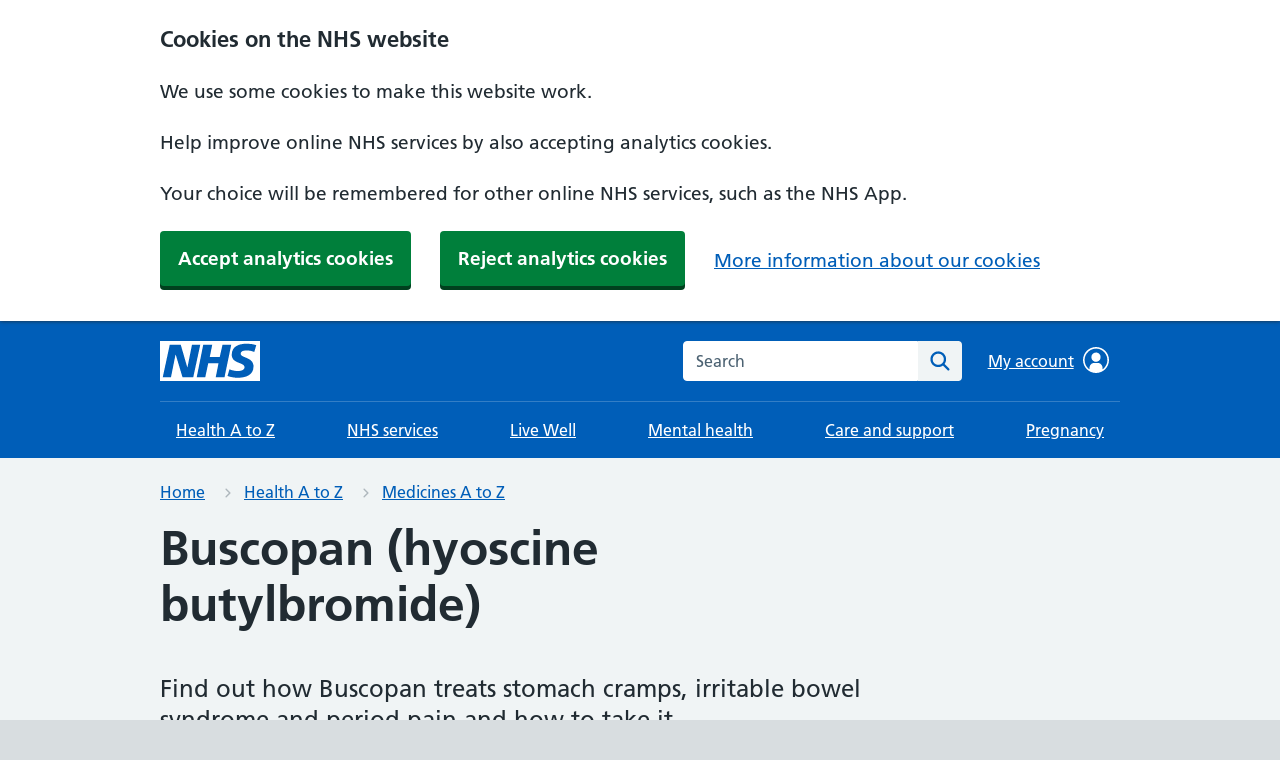

--- FILE ---
content_type: text/html; charset=utf-8
request_url: https://www.nhs.uk/medicines/buscopan-hyoscine-butylbromide/
body_size: 8953
content:
<!DOCTYPE html>























<html lang="en">
  <head>
    <meta charset="utf-8">
    <meta http-equiv="X-UA-Compatible" content="IE=edge">
    <meta name="viewport" content="width=device-width, initial-scale=1, shrink-to-fit=no">
    <meta name="description" content="NHS medicines information on Buscopan – what it&#x27;s used for, side effects, dosage and who can take it.">
    <meta name="google-site-verification" content="a4yrvgi5ZlBnKWfqFKkQ3_mEjqow_fpwbtF2bUTmZgc" />
    
    <link rel="canonical" href="https://www.nhs.uk/medicines/buscopan-hyoscine-butylbromide/">

    

    <title>Buscopan: medicine to treat stomach cramps and IBS - NHS</title>

    <link href="https://assets.nhs.uk/" rel="preconnect" crossorigin>
    <link type="font/woff2" href="https://assets.nhs.uk/fonts/FrutigerLTW01-55Roman.woff2" rel="preload" as="font" crossorigin>
    <link type="font/woff2" href="https://assets.nhs.uk/fonts/FrutigerLTW01-65Bold.woff2" rel="preload" as="font" crossorigin>

    <link rel="stylesheet" href="/static/nhsuk/css/main.c465fc6e7b88.css" type="text/css" />

    
      
    

    
      <script type="application/ld+json">{"@context": "http://schema.org", "@type": "MedicalWebPage", "about": {"@type": "WebPage", "alternateName": ["Hyoscine butylbromide"], "name": "Buscopan (hyoscine butylbromide)"}, "author": {"@type": "Organization", "email": "nhswebsite.servicedesk@nhs.net", "logo": "https://assets.nhs.uk/nhsuk-cms/images/nhs-attribution.width-510.png", "name": "NHS website", "url": "https://www.nhs.uk"}, "breadcrumb": {"@context": "http://schema.org", "@type": "BreadcrumbList", "itemListElement": [{"@type": "ListItem", "item": {"@id": "https://www.nhs.uk/medicines/", "genre": [], "name": "Medicines A to Z"}, "position": 0}, {"@type": "ListItem", "item": {"@id": "https://www.nhs.uk/medicines/buscopan-hyoscine-butylbromide/", "genre": ["Medicine"], "name": "Buscopan (hyoscine butylbromide)"}, "position": 1}]}, "copyrightHolder": {"@type": "Organization", "name": "Crown Copyright"}, "dateModified": "2025-09-02T09:52:26+00:00", "description": "Find out how Buscopan treats stomach cramps, irritable bowel syndrome and period pain and how to take it.", "genre": ["Medicine"], "hasPart": [{"@type": "HealthTopicContent", "description": "Buscopan is a medicine you can get on prescription or buy from a pharmacy or shop. It relieves stomach cramps, IBS and period pain.", "hasHealthAspect": "http://schema.org/OverviewHealthAspect", "hasPart": [{"@type": "WebPageElement", "headline": "Who can and cannot take Buscopan", "text": "Who it's for"}, {"@type": "WebPageElement", "headline": "Who can and cannot take Buscopan", "text": "Contraindications"}, {"@type": "WebPageElement", "headline": "How and when to take Buscopan", "text": "How it's used (previously Dosage and administration)"}, {"@type": "WebPageElement", "headline": "Side effects of Buscopan", "text": "Side effects"}, {"@type": "WebPageElement", "headline": "Pregnancy, breastfeeding and fertility while taking Buscopan", "text": "Pregnancy"}, {"@type": "WebPageElement", "headline": "Taking Buscopan with other medicines and herbal supplements", "text": "Interactions"}, {"@type": "WebPageElement", "text": "<p>Buscopan is suitable for most adults and children aged 6 years or over, but always check before taking it.</p> "}, {"@type": "WebPageElement", "text": "<p>Buscopan is not suitable for some people. For example, check with your doctor if you have an enlarged bowel or an overactive thyroid.</p> "}, {"@type": "WebPageElement", "text": "<p>Buscopan comes as tablets that you take 3 or 4 times a day. Follow the instructions that come with your medicine.</p> "}, {"@type": "WebPageElement", "text": "<p>Common side effects of Buscopan include a dry mouth, constipation and blurred vision. More serious side effects can happen in rare cases.</p> "}, {"@type": "WebPageElement", "text": "<p>Buscopan is not usually recommended during pregnancy. Always check with a pharmacist or doctor first.</p> "}, {"@type": "WebPageElement", "text": "<p>It can cause problems to take Buscopan with some other medicines, such as some motion sickness medicines, asthma inhalers or antihistamines.</p> "}], "headline": "", "url": "https://www.nhs.uk/medicines/buscopan-hyoscine-butylbromide/#overview"}, {"@type": "HealthTopicContent", "description": "Buscopan is suitable for most adults and children aged 6 years or over, but always check before taking it.", "hasHealthAspect": "http://schema.org/SuitabilityHealthAspect", "hasPart": [{"@type": "WebPageElement", "headline": "", "text": "<p>Most adults can take Buscopan. Most children aged 6 years or over can take it but some brands are only suitable for older children.</p><p>Only take Buscopan IBS Relief tablets if your doctor has said that you have irritable bowel syndrome.</p>"}, {"@type": "WebPageElement", "headline": "Giving Buscopan to children", "text": "<p>Do not give Buscopan Cramps tablets to children aged 5 years or under.</p><p>Do not give Buscopan IBS Relief tablets to children aged 11 years or under.</p>"}], "headline": "Who can take Buscopan", "url": "https://www.nhs.uk/medicines/buscopan-hyoscine-butylbromide/who-can-and-cannot-take-buscopan/#who-its-for"}, {"@type": "HealthTopicContent", "description": "Buscopan is not suitable for some people. For example, check with your doctor if you have an enlarged bowel or an overactive thyroid.", "hasHealthAspect": "http://schema.org/ContraindicationsHealthAspect", "hasPart": [{"@type": "WebPageElement", "headline": "", "text": "<p>Buscopan is not suitable for some people.</p><p>To make sure it's safe for you, tell your doctor or pharmacist before starting to take it if you:</p><ul><li>have ever had an allergic reaction to Buscopan or any other medicine</li><li>have a rare type of <a href=\"/conditions/glaucoma/\">glaucoma</a> called acute angle closure glaucoma \u2013 Buscopan can increase the pressure in the eye and make your glaucoma worse</li><li>have a very enlarged bowel</li><li>have <a href=\"/conditions/myasthenia-gravis/\">myasthenia gravis</a> \u2013 a condition where the muscles become weak and tire easily</li><li>have a condition where your bowel is blocked and does not work properly, such as paralytic ileus</li><li>are 40 years old or over</li><li>are pregnant, trying to get pregnant or breastfeeding</li><li>have recently passed blood in your poo</li><li>are feeling or being sick (nausea or vomiting)</li><li>have lost your appetite or lost weight</li><li>are feeling tired and looking paler than usual</li><li>have unusual <a href=\"/symptoms/vaginal-bleeding-between-periods-or-after-sex/\">vaginal bleeding</a> or <a href=\"/symptoms/vaginal-discharge/\">vaginal discharge</a></li><li>think you may have food poisoning \u2013 especially if you have recently travelled abroad</li><li>have a very fast heart rate or any other heart problems</li><li>have difficulty or pain when peeing \u2013 for example, if you have an <a href=\"/conditions/enlarged-prostate/\">enlarged prostate</a></li><li>have an <a href=\"/conditions/overactive-thyroid-hyperthyroidism/\">overactive thyroid</a></li><li>have a high temperature</li><li>have digestive problems such as <a href=\"/conditions/heartburn-and-acid-reflux/\">heartburn and acid reflux</a>, severe <a href=\"/conditions/constipation/\">constipation</a> or <a href=\"/conditions/ulcerative-colitis/\">ulcerative colitis</a></li></ul>"}], "headline": "Who may not be able to take Buscopan", "url": "https://www.nhs.uk/medicines/buscopan-hyoscine-butylbromide/who-can-and-cannot-take-buscopan/#contraindications"}, {"@type": "HealthTopicContent", "description": "Buscopan comes as tablets that you take 3 or 4 times a day. Follow the instructions that come with your medicine.", "hasHealthAspect": "http://schema.org/UsageOrScheduleHealthAspect", "hasPart": [{"@type": "WebPageElement", "headline": "Dosage and strength", "text": "<p>Each Buscopan tablet contains 10mg of hyoscine butylbromide. Buscopan tablets are all the same strength whether you get them on prescription or whether you buy them as Buscopan Cramps or Buscopan IBS Relief.</p><p>The usual dose for stomach cramps (or cramping pain) in adults and children aged 12 years or over is 1 tablet, taken 3 times a day increased to 2 tablets, taken 4 times a day if needed.</p><p>For children aged 6 to 11 years, the usual dose for stomach cramps (or cramping pain) is 1 tablet, taken 3 times a day.</p><p>The usual dose for symptoms of irritable bowel syndrome (IBS) diagnosed by a doctor in adults and children aged 12 years or over is 1 tablet, taken 3 times a day. You can increase this to 2 tablets, taken 4 times a day if needed.</p><h3>How to take it</h3><p>Take Buscopan tablets when you have stomach cramps or period pain.</p><p>Buscopan does not usually upset your stomach, so you can take it with or without food.</p><p>Swallow the tablet whole with a drink of water. Do not break, crush or chew it.</p>"}], "headline": "Dosage and how to take Buscopan", "url": "https://www.nhs.uk/medicines/buscopan-hyoscine-butylbromide/how-and-when-to-take-buscopan/#how-its-used-previously-dosage-and-administration"}, {"@type": "HealthTopicContent", "description": "Common side effects of Buscopan include a dry mouth, constipation and blurred vision. More serious side effects can happen in rare cases.", "hasHealthAspect": "http://schema.org/SideEffectsHealthAspect", "hasPart": [{"@type": "WebPageElement", "headline": "", "text": "<p>These common side effects of Buscopan happen in more than 1 in 100 people. There are things you can do to help cope with them:</p>"}, {"@type": "WebPageElement", "headline": "Dry mouth", "text": "<div class=\"block-richtext\">\n<p>Chew sugar-free gum or suck sugar-free sweets.</p><p>Some people with IBS find that chewing gum or sugar-free sweets make their IBS worse. If this happens, do not use gum or sweets. You may find cold unsweetened drinks or sucking on ice lollies or ice-cubes helps your dry mouth.</p>\n</div>"}, {"@type": "WebPageElement", "headline": "Constipation", "text": "<div class=\"block-richtext\">\n<p><a href=\"/live-well/eat-well/digestive-health/how-to-get-more-fibre-into-your-diet/\">Get more fibre into your diet</a>, such as fresh fruit, vegetables and cereals, and drink plenty of water. Try to <a href=\"/live-well/exercise/\">exercise</a> more regularly, for example, by going for a daily walk or run.</p>\n</div>"}, {"@type": "WebPageElement", "headline": "Blurred vision", "text": "<div class=\"block-richtext\">\n<p>Do not drive, cycle or use tools or machinery until you can see clearly again. Do not take your next dose of Buscopan if your vision is still blurry.</p><p>Speak to your doctor or pharmacist if your vision does not return to normal.</p>\n</div>"}, {"@type": "WebPageElement", "headline": "", "text": "<p>Speak to a doctor or pharmacist if the advice on how to cope does not help and a side effect is still bothering you or does not go away.</p>"}], "headline": "Common side effects of Buscopan", "url": "https://www.nhs.uk/medicines/buscopan-hyoscine-butylbromide/side-effects-of-buscopan/#side-effects"}, {"@type": "HealthTopicContent", "description": "Buscopan is not usually recommended during pregnancy. Always check with a pharmacist or doctor first.", "hasHealthAspect": "http://schema.org/PregnancyHealthAspect", "hasPart": [{"@type": "WebPageElement", "headline": "", "text": "<p>Buscopan is not thought to be harmful in pregnancy. However, because there's only a small amount of information on its use, it's not often recommended.</p><p>If you think you need to take Buscopan in pregnancy, talk to your doctor or pharmacist. They'll help you decide, or may recommend other medicines for you.</p>"}], "headline": "Buscopan and pregnancy", "url": "https://www.nhs.uk/medicines/buscopan-hyoscine-butylbromide/pregnancy-breastfeeding-and-fertility-while-taking-buscopan/#pregnancy"}, {"@type": "HealthTopicContent", "description": "You can take Buscopan while breastfeeding. Always check with a pharmacist or doctor.", "hasHealthAspect": "http://schema.org/BreastfeedingHealthAspect", "hasPart": [{"@type": "WebPageElement", "headline": "", "text": "<p>You can take Buscopan while breastfeeding if you need to, but other medicines might be better. Talk to your doctor or pharmacist and they'll help you to decide.</p><p>It's not known how much Buscopan gets into breast milk, but it's likely to be low levels, and your baby will not be able to absorb a lot of it into their body from the milk. Your baby is unlikely to get side effects. However, it's better to only take Buscopan occasionally, or for a short time.</p><p>It's important to keep monitoring your baby if you're taking any medicine while breastfeeding.</p><p>Contact your healthcare professional or call 111 as soon as possible if you notice that your baby is:</p><ul><li>unusually sleepy</li><li>not feeding as well as usual, or not waking to feed</li><li>not putting on weight as you would expect</li><li>being unusually irritable</li><li>constipated, or peeing less</li></ul><p>If your baby has any symptoms that are not listed, or if you're worried about them, you can also call 111 or contact any healthcare professional.</p><p>Keep breastfeeding as usual until you've got advice about your baby's symptoms.</p>"}], "headline": "Buscopan and breastfeeding", "url": "https://www.nhs.uk/medicines/buscopan-hyoscine-butylbromide/pregnancy-breastfeeding-and-fertility-while-taking-buscopan/#breastfeeding"}, {"@type": "HealthTopicContent", "description": "It can cause problems to take Buscopan with some other medicines, such as some motion sickness medicines, asthma inhalers or antihistamines.", "hasHealthAspect": "http://schema.org/InteractionsHealthAspect", "hasPart": [{"@type": "WebPageElement", "headline": "", "text": "<p>Some medicines and Buscopan can interact with each other and increase the chances of you having side effects.</p><p>Do not take Buscopan at the same time as some <a href=\"/conditions/motion-sickness/\">motion sickness</a> medicines, such as <a href=\"/medicines/domperidone/\">domperidone</a> or <a href=\"/medicines/metoclopramide/\">metoclopramide</a>.</p><p>This is because they can stop each other from working. Metoclopramide and domperidone increase the movement of the gut, whereas Buscopan reduces it.</p><p>Some medicines increase the risk of side effects if you take them at the same time as Buscopan, including:</p><ul><li>medicines for allergies, such as <a href=\"/medicines/antihistamines/\">antihistamines</a></li><li>some medicines for depression, such as <a href=\"/medicines/amitriptyline-for-depression/\">amitriptyline</a></li><li>some medicines for mental health problems like <a href=\"/mental-health/conditions/schizophrenia/\">schizophrenia</a> or <a href=\"/mental-health/conditions/bipolar-disorder/\">bipolar disorder</a>, such as clozapine or chlorpromazine</li><li>amantadine, a medicine for <a href=\"/conditions/parkinsons-disease/\">Parkinson's disease</a></li><li>quinidine or disopyramide (heart medicines)</li><li>some inhaled asthma medicines, including <a href=\"/medicines/salbutamol-inhaler/\">salbutamol</a>, ipratropium and <a href=\"/medicines/tiotropium-inhalers/\">tiotropium</a></li></ul><p>Do not take Buscopan together with other irritable bowel syndrome (IBS) remedies, as they work in the same way. You're unlikely to get extra relief for your symptoms, and it may cause more side effects. Take only 1 IBS remedy, unless your doctor tells you to take more than 1.</p>"}], "headline": "Cautions with other medicines", "url": "https://www.nhs.uk/medicines/buscopan-hyoscine-butylbromide/taking-buscopan-with-other-medicines-and-herbal-supplements/#interactions"}], "headline": "Buscopan (hyoscine butylbromide)", "keywords": "", "license": "https://developer.api.nhs.uk/terms", "name": "Buscopan (hyoscine butylbromide)", "schemaVersion": "http://schema.org/version/13.0/", "url": "https://www.nhs.uk/medicines/buscopan-hyoscine-butylbromide/"}</script>
    

    
  
    <script type="application/ld+json">{"@context": "https://schema.org", "@type": "MedicalWebPage", "drug": [{"@type": "Drug", "nonProprietaryName": "Hyoscine butylbromide", "proprietaryName": ["Buscopan"]}]}</script>
  


    <link rel="shortcut icon" href="/static/nhsuk/img/favicons/favicon.68c7f017cfba.ico" type="image/x-icon">
    <link rel="apple-touch-icon" href="/static/nhsuk/img/favicons/apple-touch-icon-180x180.15a5044def06.png">
    <link rel="mask-icon" href="/static/nhsuk/img/favicons/favicon.25bc75538faa.svg" color="#005eb8">
    <link rel="icon" sizes="192x192" href="/static/nhsuk/img/favicons/favicon-192x192.43924bfe6c7e.png">
    <meta name="msapplication-TileImage" content="/static/nhsuk/img/favicons/mediumtile-144x144.cf4985872492.png">
    <meta name="msapplication-TileColor" content="#005eb8">
    <meta name="msapplication-square70x70logo" content="/static/nhsuk/img/favicons/smalltile-70x70.29f75b06cf75.png">
    <meta name="msapplication-square150x150logo" content="/static/nhsuk/img/favicons/mediumtile-150x150.89688d93af5b.png">
    <meta name="msapplication-wide310x150logo" content="/static/nhsuk/img/favicons/widetile-310x150.535c3996630d.png">
    <meta name="msapplication-square310x310logo" content="/static/nhsuk/img/favicons/largetile-310x310.294742e00ff4.png">

    

    
      <meta property="og:url" content="https://www.nhs.uk/medicines/buscopan-hyoscine-butylbromide/">
      <meta property="og:site_name" content="nhs.uk">
      <meta property="og:title" content="Buscopan: medicine to treat stomach cramps and IBS"/>
      <meta property="og:description" content="NHS medicines information on Buscopan – what it&#x27;s used for, side effects, dosage and who can take it.">
      <meta property="og:type" content="website">
      <meta property="og:locale" content="en_GB">
      <meta property="og:image" content="https://www.nhs.uk/static/nhsuk/img/default-social-image.a74435697f45.png">
      <meta property="og:image:alt" content="nhs.uk"/>
      <meta property="article:author" content="https://www.facebook.com/nhswebsite/">
      <meta property="article:modified_time" content="2 Sep 2025, 10:52 a.m.">
      <meta property="article:published_time" content="16 May 2025, 3:54 p.m.">
      
      <meta name="twitter:card" content="summary_large_image">
      <meta name="twitter:site" content="@nhsuk">
      <meta name="twitter:creator" content="@nhsuk">
      <meta name="twitter:image:alt" content="nhs.uk"/>
    


    <script src="/static/nhsuk/js/main.3cbc9921649e.js" defer></script>

    
      <script src="//assets.nhs.uk/scripts/cookie-consent.js"></script>
    



    
      
        
            <script id="adobe-target-configuration">
        function setUpTarget() {
            // Enable Target tracking
            window.targetPageParams = () => ({
                "at_property": "b477157d-6850-20b1-d82a-5da5c184f634"
            });
            window.targetGlobalSettings = {
                cookieDomain: window.location.hostname
            };
            // Obscure page while target does its magic if this visit is part of an A/B test
            (function(win, doc) {
                var STYLE_ID = 'at-body-style';
            
                function getParent() {
                    return doc.getElementsByTagName('head')[0];
                }
            
                function addStyle(parent, id, def) {
                    if (!parent) {
                        return;
                    }
            
                    var style = doc.createElement('style');
                    style.id = id;
                    style.innerHTML = def;
                    parent.appendChild(style);
                }
            
                function removeStyle(parent, id) {
                    if (!parent) {
                        return;
                    }
            
                    var style = doc.getElementById(id);
            
                    if (!style) {
                        return;
                    }
            
                    parent.removeChild(style);
                }
            
                var style = 'body {opacity: 0 !important}';
                var timeout = 3000;
            
                addStyle(getParent(), STYLE_ID, style);
                setTimeout(function() {
                    removeStyle(getParent(), STYLE_ID);
                }, timeout);
            }(window, document));
        }         
    </script>


        <script>
          // Enable Adobe target only if there is statistics consent cookie
          if(NHSCookieConsent.getStatistics()) {
              setUpTarget();
          }
        </script>
      

      <script type="application/javascript">window.digitalData=
            {"page": {
                "pageInfo": {
                    "pageName": "nhs:web:medicines:buscopan-hyoscine-butylbromide"
               },
                "category":
                    {
            "primaryCategory": "medicines",
            "subCategory1":"buscopan-hyoscine-butylbromide",
            "subCategory2":"",
            "subCategory3":""
            }
                },
               };
            </script>

      
      
      <script
        id="adobe-analytics"
        src="https://assets.adobedtm.com/launch-ENe7f6cdd7cc05409b86547d9153429788.min.js"
        type="text/plain"
        data-cookieconsent="statistics"
        async
      ></script>

    

    <script>
      window.NHSUK_SETTINGS = {};
      window.NHSUK_SETTINGS.BANNER_API_URL = "//www.nhs.uk/externalservices/surveyfeedapi/api/bannerfeed";
      window.NHSUK_SETTINGS.BANNER_TEST_API_URL = "//www.nhs.uk/externalservices/surveyfeedapi/api/testfeed";
      
      window.NHSUK_SETTINGS.SUGGESTIONS_TEST_HOST = "//www.nhs.uk/search/autocomplete";
      window.NHSUK_SETTINGS.SEARCH_TEST_HOST = "//www.nhs.uk/search/results";
      window.NHSUK_SETTINGS.USER_FEEDBACK_STORE_ENDPOINT = "https://nhsuk-user-feedback-func-prod-uks.azurewebsites.net/";
    </script>  

    
  </head>

  <body class="">
    <script>
      document.body.className = ((document.body.className) ? document.body.className + ' js-enabled' : 'js-enabled');
    </script>
    

    
      <a class="nhsuk-skip-link" href="#maincontent">Skip to main content</a>


      

<header class="nhsuk-header" role="banner">
  <div class="nhsuk-width-container nhsuk-header__container beta-header">
    

<div class="nhsuk-header__logo">
  <a class="nhsuk-header__link" href="/" aria-label="NHS homepage">
    
    <svg class="nhsuk-logo" xmlns="http://www.w3.org/2000/svg" viewBox="0 0 40 16" height="40" width="100">
      <path class="nhsuk-logo__background" fill="#005eb8" d="M0 0h40v16H0z"></path>
      <path class="nhsuk-logo__text" fill="#fff" d="M3.9 1.5h4.4l2.6 9h.1l1.8-9h3.3l-2.8 13H9l-2.7-9h-.1l-1.8 9H1.1M17.3 1.5h3.6l-1 4.9h4L25 1.5h3.5l-2.7 13h-3.5l1.1-5.6h-4.1l-1.2 5.6h-3.4M37.7 4.4c-.7-.3-1.6-.6-2.9-.6-1.4 0-2.5.2-2.5 1.3 0 1.8 5.1 1.2 5.1 5.1 0 3.6-3.3 4.5-6.4 4.5-1.3 0-2.9-.3-4-.7l.8-2.7c.7.4 2.1.7 3.2.7s2.8-.2 2.8-1.5c0-2.1-5.1-1.3-5.1-5 0-3.4 2.9-4.4 5.8-4.4 1.6 0 3.1.2 4 .6"></path>
    </svg>
    
    
  </a>
</div>


    
      <div class="nhsuk-header__content" id="content-header">
        <div class="nhsuk-header__search">
            <div class="nhsuk-header__search-wrap beta-header__search-wrap js-show" id="wrap-search">
              <form class="nhsuk-header__search-form beta-header__search-form" id="search" action="/search/" method="get" role="search">
                <label class="nhsuk-u-visually-hidden" for="search-field">Search the NHS website</label>
                <div class="autocomplete-container" id="autocomplete-container"></div>
                <input class="nhsuk-search__input" id="search-field" name="q" type="search" placeholder="Search" autocomplete="off" >
                <button class="nhsuk-search__submit beta-search__submit" type="submit">
                  <svg class="nhsuk-icon nhsuk-icon__search beta-icon__search" xmlns="http://www.w3.org/2000/svg" viewBox="0 0 24 24" aria-hidden="true" focusable="false">
                    <path d="M19.71 18.29l-4.11-4.1a7 7 0 1 0-1.41 1.41l4.1 4.11a1 1 0 0 0 1.42 0 1 1 0 0 0 0-1.42zM5 10a5 5 0 1 1 5 5 5 5 0 0 1-5-5z"></path>
                  </svg>
                  <span class="nhsuk-u-visually-hidden">Search</span>
                </button>
              </form>
            </div>
          </div>
      </div>
    

  </div>

  

    <div class="beta-nhsuk-navigation-container">
      <div class="nhsuk-width-container">
        <nav class="beta-nhsuk-navigation" id="header-navigation" role="navigation" aria-label="Primary navigation">
          <ul class="beta-nhsuk-header__navigation-list">
            
            <li class="beta-nhsuk-header__navigation-item">
              <a class="nhsuk-header__navigation-link beta-nhsuk-header__navigation-link"  href="/health-a-to-z/">
                Health A to Z
                <svg class="nhsuk-icon nhsuk-icon__chevron-right" xmlns="http://www.w3.org/2000/svg" viewBox="0 0 24 24" aria-hidden="true" height="34" width="34">
                  <path d="M15.5 12a1 1 0 0 1-.29.71l-5 5a1 1 0 0 1-1.42-1.42l4.3-4.29-4.3-4.29a1 1 0 0 1 1.42-1.42l5 5a1 1 0 0 1 .29.71z"></path>
                </svg>
              </a>
            </li>
            
            <li class="beta-nhsuk-header__navigation-item">
              <a class="nhsuk-header__navigation-link beta-nhsuk-header__navigation-link"  href="/nhs-services/">
                NHS services
                <svg class="nhsuk-icon nhsuk-icon__chevron-right" xmlns="http://www.w3.org/2000/svg" viewBox="0 0 24 24" aria-hidden="true" height="34" width="34">
                  <path d="M15.5 12a1 1 0 0 1-.29.71l-5 5a1 1 0 0 1-1.42-1.42l4.3-4.29-4.3-4.29a1 1 0 0 1 1.42-1.42l5 5a1 1 0 0 1 .29.71z"></path>
                </svg>
              </a>
            </li>
            
            <li class="beta-nhsuk-header__navigation-item">
              <a class="nhsuk-header__navigation-link beta-nhsuk-header__navigation-link"  href="/live-well/">
                Live Well
                <svg class="nhsuk-icon nhsuk-icon__chevron-right" xmlns="http://www.w3.org/2000/svg" viewBox="0 0 24 24" aria-hidden="true" height="34" width="34">
                  <path d="M15.5 12a1 1 0 0 1-.29.71l-5 5a1 1 0 0 1-1.42-1.42l4.3-4.29-4.3-4.29a1 1 0 0 1 1.42-1.42l5 5a1 1 0 0 1 .29.71z"></path>
                </svg>
              </a>
            </li>
            
            <li class="beta-nhsuk-header__navigation-item">
              <a class="nhsuk-header__navigation-link beta-nhsuk-header__navigation-link"  href="/mental-health/">
                Mental health
                <svg class="nhsuk-icon nhsuk-icon__chevron-right" xmlns="http://www.w3.org/2000/svg" viewBox="0 0 24 24" aria-hidden="true" height="34" width="34">
                  <path d="M15.5 12a1 1 0 0 1-.29.71l-5 5a1 1 0 0 1-1.42-1.42l4.3-4.29-4.3-4.29a1 1 0 0 1 1.42-1.42l5 5a1 1 0 0 1 .29.71z"></path>
                </svg>
              </a>
            </li>
            
            <li class="beta-nhsuk-header__navigation-item">
              <a class="nhsuk-header__navigation-link beta-nhsuk-header__navigation-link"  href="/social-care-and-support/">
                Care and support
                <svg class="nhsuk-icon nhsuk-icon__chevron-right" xmlns="http://www.w3.org/2000/svg" viewBox="0 0 24 24" aria-hidden="true" height="34" width="34">
                  <path d="M15.5 12a1 1 0 0 1-.29.71l-5 5a1 1 0 0 1-1.42-1.42l4.3-4.29-4.3-4.29a1 1 0 0 1 1.42-1.42l5 5a1 1 0 0 1 .29.71z"></path>
                </svg>
              </a>
            </li>
            
            <li class="beta-nhsuk-header__navigation-item">
              <a class="nhsuk-header__navigation-link beta-nhsuk-header__navigation-link"  href="/pregnancy/">
                Pregnancy
                <svg class="nhsuk-icon nhsuk-icon__chevron-right" xmlns="http://www.w3.org/2000/svg" viewBox="0 0 24 24" aria-hidden="true" height="34" width="34">
                  <path d="M15.5 12a1 1 0 0 1-.29.71l-5 5a1 1 0 0 1-1.42-1.42l4.3-4.29-4.3-4.29a1 1 0 0 1 1.42-1.42l5 5a1 1 0 0 1 .29.71z"></path>
                </svg>
              </a>
            </li>
            
           
            <li class="beta-nhsuk-header__navigation-item beta-nhsuk-header__navigation-item--home">
              <a class="nhsuk-header__navigation-link beta-nhsuk-header__navigation-link"   href="/">
                Home
                <svg class="nhsuk-icon nhsuk-icon__chevron-right" xmlns="http://www.w3.org/2000/svg" viewBox="0 0 24 24" aria-hidden="true" height="34" width="34">
                  <path d="M15.5 12a1 1 0 0 1-.29.71l-5 5a1 1 0 0 1-1.42-1.42l4.3-4.29-4.3-4.29a1 1 0 0 1 1.42-1.42l5 5a1 1 0 0 1 .29.71z"></path>
                </svg>
              </a>
            </li>
            <li class="beta-mobile-menu-container">
              <button class="beta-nhsuk-header__menu-toggle nhsuk-header__navigation-link beta-nhsuk-header__navigation-link" aria-expanded="false">
                <span class="nhsuk-u-visually-hidden">Browse</span>
                More
                <svg class="nhsuk-icon beta-nhsuk-icon__chevron-down" xmlns="http://www.w3.org/2000/svg" viewBox="0 0 24 24" aria-hidden="true" focusable="false">
                  <path d="M15.5 12a1 1 0 0 1-.29.71l-5 5a1 1 0 0 1-1.42-1.42l4.3-4.29-4.3-4.29a1 1 0 0 1 1.42-1.42l5 5a1 1 0 0 1 .29.71z"></path>
                </svg>
              </button>
            </li>
          </ul>
        </nav>
      </div>
    </div>

  
</header>
    

    
  


<nav class="nhsuk-breadcrumb beta-breadcrumb" aria-label="Breadcrumb">
  <div class="nhsuk-width-container">
    <ol class="nhsuk-breadcrumb__list">
      
        <li class="nhsuk-breadcrumb__item">
          <a href="/" class="nhsuk-breadcrumb__link">Home</a>
        </li>
      
        <li class="nhsuk-breadcrumb__item">
          <a href="/health-a-to-z/" class="nhsuk-breadcrumb__link">Health A to Z</a>
        </li>
      
        <li class="nhsuk-breadcrumb__item">
          <a href="/medicines/" class="nhsuk-breadcrumb__link">Medicines A to Z</a>
        </li>
      
    </ol>

    <p class="nhsuk-breadcrumb__back">
      
        <a href="/medicines/" class="nhsuk-breadcrumb__backlink">
          <span class="nhsuk-u-visually-hidden">Back to </span>
          Medicines A to Z
        </a>
      
    </p>
  </div>
</nav>




    

    <div class="nhsuk-width-container">
        <main class="nhsuk-main-wrapper nhsuk-u-padding-top-0 nhsuk-u-padding-top-0" id="maincontent"  lang="en-GB"  >
        
<div class="nhsuk-grid-row">
  <div class="nhsuk-grid-column-full">

    <div class="nhsuk-u-reading-width">

      
  <h1>
    
      Buscopan (hyoscine butylbromide)
    
  </h1>
  <p class="nhsuk-lede-text">
    Find out how Buscopan treats stomach cramps, irritable bowel syndrome and period pain and how to take it.
  </p>


    </div>

    <article>

      

  
  
  
  
  

  
      <section class="nhsuk-u-reading-width">
        
          
            <div class="nhsuk-u-margin-bottom-6">
              <ul class="nhsuk-hub-key-links beta-hub-key-links">
                
                  <li class="nhsuk-hub-key-links__list-item beta-hub-key-links__list-item">
                    <a href="https://www.nhs.uk/medicines/buscopan-hyoscine-butylbromide/about-buscopan/">
                      About Buscopan
                    </a>
                  </li>
                
                  <li class="nhsuk-hub-key-links__list-item beta-hub-key-links__list-item">
                    <a href="https://www.nhs.uk/medicines/buscopan-hyoscine-butylbromide/who-can-and-cannot-take-buscopan/">
                      Who can and cannot take it
                    </a>
                  </li>
                
                  <li class="nhsuk-hub-key-links__list-item beta-hub-key-links__list-item">
                    <a href="https://www.nhs.uk/medicines/buscopan-hyoscine-butylbromide/how-and-when-to-take-buscopan/">
                      How and when to take it
                    </a>
                  </li>
                
                  <li class="nhsuk-hub-key-links__list-item beta-hub-key-links__list-item">
                    <a href="https://www.nhs.uk/medicines/buscopan-hyoscine-butylbromide/side-effects-of-buscopan/">
                      Side effects
                    </a>
                  </li>
                
                  <li class="nhsuk-hub-key-links__list-item beta-hub-key-links__list-item">
                    <a href="https://www.nhs.uk/medicines/buscopan-hyoscine-butylbromide/pregnancy-breastfeeding-and-fertility-while-taking-buscopan/">
                      Pregnancy, breastfeeding and fertility
                    </a>
                  </li>
                
                  <li class="nhsuk-hub-key-links__list-item beta-hub-key-links__list-item">
                    <a href="https://www.nhs.uk/medicines/buscopan-hyoscine-butylbromide/taking-buscopan-with-other-medicines-and-herbal-supplements/">
                      Taking it with other medicines and herbal supplements
                    </a>
                  </li>
                
                  <li class="nhsuk-hub-key-links__list-item beta-hub-key-links__list-item">
                    <a href="https://www.nhs.uk/medicines/buscopan-hyoscine-butylbromide/common-questions-about-buscopan/">
                      Common questions
                    </a>
                  </li>
                
              </ul>
            </div>
          
         
      </section>
  

  <div class="nhsuk-u-reading-width nhsuk-u-margin-top-6 nhsuk-hub-after-key-links">
    
  </div>

  
    
      <div class="nhsuk-u-margin-top-6 ">
  <div class="beta-hub-related-links-title">
    <h2 class="nhsuk-heading-s ">Related conditions</h2>
  </div>
  <ul class="beta-hub-related-links">
    
      <li class="beta-hub-related-links__list-item">
        <a href="https://www.nhs.uk/conditions/irritable-bowel-syndrome-ibs/">
          Irritable bowel syndrome (IBS)
        </a>
        
      </li>
    
      <li class="beta-hub-related-links__list-item">
        <a href="https://www.nhs.uk/symptoms/period-pain/">
          Period pain
        </a>
        
      </li>
    
      <li class="beta-hub-related-links__list-item">
        <a href="https://www.nhs.uk/symptoms/stomach-ache/">
          Stomach ache
        </a>
        
      </li>
    
  </ul>
</div>

    
      <div class="nhsuk-u-margin-top-6 ">
  <div class="beta-hub-related-links-title">
    <h2 class="nhsuk-heading-s ">Useful resources</h2>
  </div>
  <ul class="beta-hub-related-links">
    
      <li class="beta-hub-related-links__list-item">
        <a href="https://www.bda.uk.com/resource/irritable-bowel-syndrome-diet.html">
          British Dietetic Association: IBS and diet
        </a>
        
          <div>www.bda.uk.com</div>
        
      </li>
    
      <li class="beta-hub-related-links__list-item">
        <a href="https://gutscharity.org.uk/">
          Guts UK
        </a>
        
          <div>gutscharity.org.uk</div>
        
      </li>
    
      <li class="beta-hub-related-links__list-item">
        <a href="https://painconcern.org.uk/">
          Pain Concern
        </a>
        
          <div>painconcern.org.uk</div>
        
      </li>
    
  </ul>
</div>

    
  



    </article>

  </div>
</div>


        
        
        <div class="nhsuk-grid-row">
          <div class="nhsuk-grid-column-two-thirds">
            
          </div>
        </div>  
      </main>
    </div>

    

    
      


<footer role="contentinfo">
  <div class="nhsuk-footer" id="nhsuk-footer">
    <div class="nhsuk-width-container">
      <h2 class="nhsuk-u-visually-hidden">Support links</h2>
      <div class="beta-nhsuk-footer">
        
          <ul class="beta-nhsuk-footer__list nhsuk-footer__list">
            
              <li class="beta-nhsuk-footer__list-item nhsuk-footer__list-item">
                <a class="beta-nhsuk-footer__list-item-link nhsuk-footer__list-item-link" href="/">Home</a>
              </li>
            
              <li class="beta-nhsuk-footer__list-item nhsuk-footer__list-item">
                <a class="beta-nhsuk-footer__list-item-link nhsuk-footer__list-item-link" href="/health-a-to-z/">Health A to Z</a>
              </li>
            
              <li class="beta-nhsuk-footer__list-item nhsuk-footer__list-item">
                <a class="beta-nhsuk-footer__list-item-link nhsuk-footer__list-item-link" href="/nhs-services/">NHS services</a>
              </li>
            
              <li class="beta-nhsuk-footer__list-item nhsuk-footer__list-item">
                <a class="beta-nhsuk-footer__list-item-link nhsuk-footer__list-item-link" href="/live-well/">Live Well</a>
              </li>
            
              <li class="beta-nhsuk-footer__list-item nhsuk-footer__list-item">
                <a class="beta-nhsuk-footer__list-item-link nhsuk-footer__list-item-link" href="/mental-health/">Mental health</a>
              </li>
            
              <li class="beta-nhsuk-footer__list-item nhsuk-footer__list-item">
                <a class="beta-nhsuk-footer__list-item-link nhsuk-footer__list-item-link" href="/social-care-and-support/">Care and support</a>
              </li>
            
              <li class="beta-nhsuk-footer__list-item nhsuk-footer__list-item">
                <a class="beta-nhsuk-footer__list-item-link nhsuk-footer__list-item-link" href="/pregnancy/">Pregnancy</a>
              </li>
            
              <li class="beta-nhsuk-footer__list-item nhsuk-footer__list-item">
                <a class="beta-nhsuk-footer__list-item-link nhsuk-footer__list-item-link" href="/conditions/covid-19/">COVID-19</a>
              </li>
            
          </ul>
        
          <ul class="beta-nhsuk-footer__list nhsuk-footer__list">
            
              <li class="beta-nhsuk-footer__list-item nhsuk-footer__list-item">
                <a class="beta-nhsuk-footer__list-item-link nhsuk-footer__list-item-link" href="/nhs-app/">NHS App</a>
              </li>
            
              <li class="beta-nhsuk-footer__list-item nhsuk-footer__list-item">
                <a class="beta-nhsuk-footer__list-item-link nhsuk-footer__list-item-link" href="/nhs-services/online-services/find-nhs-number/">Find my NHS number</a>
              </li>
            
              <li class="beta-nhsuk-footer__list-item nhsuk-footer__list-item">
                <a class="beta-nhsuk-footer__list-item-link nhsuk-footer__list-item-link" href="/nhs-services/gps/view-your-gp-health-record/">View your GP health record</a>
              </li>
            
              <li class="beta-nhsuk-footer__list-item nhsuk-footer__list-item">
                <a class="beta-nhsuk-footer__list-item-link nhsuk-footer__list-item-link" href="/nhs-services/online-services/view-your-test-results/">View your test results</a>
              </li>
            
              <li class="beta-nhsuk-footer__list-item nhsuk-footer__list-item">
                <a class="beta-nhsuk-footer__list-item-link nhsuk-footer__list-item-link" href="/using-the-nhs/about-the-nhs/">About the NHS</a>
              </li>
            
              <li class="beta-nhsuk-footer__list-item nhsuk-footer__list-item">
                <a class="beta-nhsuk-footer__list-item-link nhsuk-footer__list-item-link" href="/using-the-nhs/healthcare-abroad/">Healthcare abroad</a>
              </li>
            
          </ul>
        
          <ul class="beta-nhsuk-footer__list nhsuk-footer__list">
            
              <li class="beta-nhsuk-footer__list-item nhsuk-footer__list-item">
                <a class="beta-nhsuk-footer__list-item-link nhsuk-footer__list-item-link" href="/nhs-sites/">Other NHS websites</a>
              </li>
            
              <li class="beta-nhsuk-footer__list-item nhsuk-footer__list-item">
                <a class="beta-nhsuk-footer__list-item-link nhsuk-footer__list-item-link" href="/our-policies/profile-editor-login/">Profile editor login</a>
              </li>
            
          </ul>
        
          <ul class="beta-nhsuk-footer__list nhsuk-footer__list beta-nhsuk-footer__list-policies">
            
              <li class="beta-nhsuk-footer__list-item nhsuk-footer__list-item">
                <a class="beta-nhsuk-footer__list-item-link nhsuk-footer__list-item-link" href="/about-us/">About us</a>
              </li>
            
              <li class="beta-nhsuk-footer__list-item nhsuk-footer__list-item">
                <a class="beta-nhsuk-footer__list-item-link nhsuk-footer__list-item-link" href="/give-feedback-about-the-nhs-website/">Give us feedback</a>
              </li>
            
              <li class="beta-nhsuk-footer__list-item nhsuk-footer__list-item">
                <a class="beta-nhsuk-footer__list-item-link nhsuk-footer__list-item-link" href="/accessibility-statement/">Accessibility statement</a>
              </li>
            
              <li class="beta-nhsuk-footer__list-item nhsuk-footer__list-item">
                <a class="beta-nhsuk-footer__list-item-link nhsuk-footer__list-item-link" href="/our-policies/">Our policies</a>
              </li>
            
              <li class="beta-nhsuk-footer__list-item nhsuk-footer__list-item">
                <a class="beta-nhsuk-footer__list-item-link nhsuk-footer__list-item-link" href="/our-policies/cookies-policy/">Cookies</a>
              </li>
            
          </ul>
        
      </div>

      <div>
        <p class="beta-nhsuk-footer__copyright">&copy; Crown copyright</p>
      </div>
    </div>
  </div>
</footer> 
    

    
      
      
        
          <script src="https://assets.nhs.uk/scripts/login.js"></script>
        
      
    
  </body>
</html>
